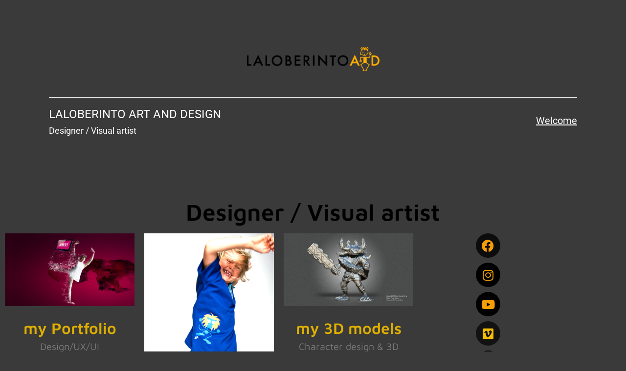

--- FILE ---
content_type: text/css
request_url: https://www.laloberinto.nl/wp-content/uploads/elementor/css/post-6.css?ver=1768914699
body_size: 367
content:
.elementor-widget-heading .elementor-heading-title{font-family:var( --e-global-typography-primary-font-family ), Sans-serif;font-weight:var( --e-global-typography-primary-font-weight );color:var( --e-global-color-primary );}.elementor-6 .elementor-element.elementor-element-b9195cc{text-align:center;}.elementor-6 .elementor-element.elementor-element-b9195cc .elementor-heading-title{color:#000000;}.elementor-widget-image-box .elementor-image-box-title{font-family:var( --e-global-typography-primary-font-family ), Sans-serif;font-weight:var( --e-global-typography-primary-font-weight );color:var( --e-global-color-primary );}.elementor-widget-image-box:has(:hover) .elementor-image-box-title,
					 .elementor-widget-image-box:has(:focus) .elementor-image-box-title{color:var( --e-global-color-primary );}.elementor-widget-image-box .elementor-image-box-description{font-family:var( --e-global-typography-text-font-family ), Sans-serif;font-weight:var( --e-global-typography-text-font-weight );color:var( --e-global-color-text );}.elementor-6 .elementor-element.elementor-element-a52534d.elementor-position-right .elementor-image-box-img{margin-left:15px;}.elementor-6 .elementor-element.elementor-element-a52534d.elementor-position-left .elementor-image-box-img{margin-right:15px;}.elementor-6 .elementor-element.elementor-element-a52534d.elementor-position-top .elementor-image-box-img{margin-bottom:15px;}.elementor-6 .elementor-element.elementor-element-a52534d .elementor-image-box-wrapper .elementor-image-box-img{width:100%;}.elementor-6 .elementor-element.elementor-element-a52534d .elementor-image-box-img img{transition-duration:0.3s;}.elementor-6 .elementor-element.elementor-element-df1e5d7.elementor-position-right .elementor-image-box-img{margin-left:15px;}.elementor-6 .elementor-element.elementor-element-df1e5d7.elementor-position-left .elementor-image-box-img{margin-right:15px;}.elementor-6 .elementor-element.elementor-element-df1e5d7.elementor-position-top .elementor-image-box-img{margin-bottom:15px;}.elementor-6 .elementor-element.elementor-element-df1e5d7 .elementor-image-box-wrapper .elementor-image-box-img{width:100%;}.elementor-6 .elementor-element.elementor-element-df1e5d7 .elementor-image-box-img img{transition-duration:0.3s;}.elementor-6 .elementor-element.elementor-element-509b63f.elementor-position-right .elementor-image-box-img{margin-left:15px;}.elementor-6 .elementor-element.elementor-element-509b63f.elementor-position-left .elementor-image-box-img{margin-right:15px;}.elementor-6 .elementor-element.elementor-element-509b63f.elementor-position-top .elementor-image-box-img{margin-bottom:15px;}.elementor-6 .elementor-element.elementor-element-509b63f .elementor-image-box-wrapper .elementor-image-box-img{width:100%;}.elementor-6 .elementor-element.elementor-element-509b63f .elementor-image-box-img img{transition-duration:0.3s;}.elementor-6 .elementor-element.elementor-element-45a3169 .elementor-repeater-item-f16ced2.elementor-social-icon{background-color:#0C0C0C;}.elementor-6 .elementor-element.elementor-element-45a3169 .elementor-repeater-item-f16ced2.elementor-social-icon i{color:#F59E05;}.elementor-6 .elementor-element.elementor-element-45a3169 .elementor-repeater-item-f16ced2.elementor-social-icon svg{fill:#F59E05;}.elementor-6 .elementor-element.elementor-element-45a3169 .elementor-repeater-item-bd377a2.elementor-social-icon{background-color:#000000;}.elementor-6 .elementor-element.elementor-element-45a3169 .elementor-repeater-item-bd377a2.elementor-social-icon i{color:#F59E05;}.elementor-6 .elementor-element.elementor-element-45a3169 .elementor-repeater-item-bd377a2.elementor-social-icon svg{fill:#F59E05;}.elementor-6 .elementor-element.elementor-element-45a3169 .elementor-repeater-item-c362339.elementor-social-icon{background-color:#000000;}.elementor-6 .elementor-element.elementor-element-45a3169 .elementor-repeater-item-c362339.elementor-social-icon i{color:#F59E05;}.elementor-6 .elementor-element.elementor-element-45a3169 .elementor-repeater-item-c362339.elementor-social-icon svg{fill:#F59E05;}.elementor-6 .elementor-element.elementor-element-45a3169 .elementor-repeater-item-e2c7669.elementor-social-icon{background-color:#121212;}.elementor-6 .elementor-element.elementor-element-45a3169 .elementor-repeater-item-e2c7669.elementor-social-icon i{color:#F6BE03;}.elementor-6 .elementor-element.elementor-element-45a3169 .elementor-repeater-item-e2c7669.elementor-social-icon svg{fill:#F6BE03;}.elementor-6 .elementor-element.elementor-element-45a3169 .elementor-repeater-item-53e6ebf.elementor-social-icon{background-color:#000000;}.elementor-6 .elementor-element.elementor-element-45a3169 .elementor-repeater-item-53e6ebf.elementor-social-icon i{color:#F6BE03;}.elementor-6 .elementor-element.elementor-element-45a3169 .elementor-repeater-item-53e6ebf.elementor-social-icon svg{fill:#F6BE03;}.elementor-6 .elementor-element.elementor-element-45a3169{--grid-template-columns:repeat(1, auto);--grid-column-gap:10px;--grid-row-gap:10px;}.elementor-6 .elementor-element.elementor-element-45a3169 .elementor-widget-container{text-align:center;}@media(max-width:767px){.elementor-6 .elementor-element.elementor-element-a52534d .elementor-image-box-img{margin-bottom:15px;}.elementor-6 .elementor-element.elementor-element-df1e5d7 .elementor-image-box-img{margin-bottom:15px;}.elementor-6 .elementor-element.elementor-element-509b63f .elementor-image-box-img{margin-bottom:15px;}}